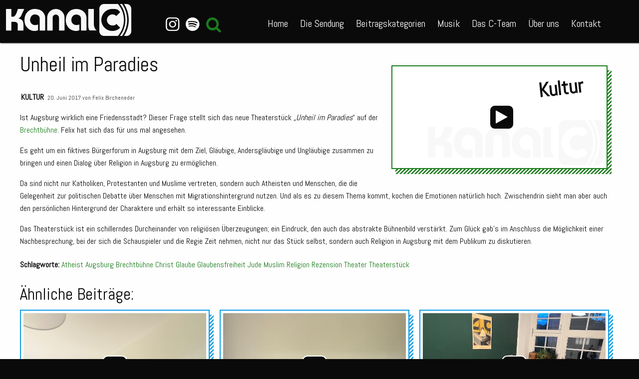

--- FILE ---
content_type: text/html; charset=UTF-8
request_url: https://kanal-c.net/kultur/unheil-im-paradies/?category=allgemein
body_size: 15989
content:
<!doctype html>

<html class="no-js" id="kanalc" lang="de" data-colors="allgemein#109DE2,augsburger-bandpool#048BA8,brust-oder-keule#CC101C,cinetipp#3C3CCC,empfehlung-der-woche#0AB333,film,film-2,gesellschaft,interviews#2882A0,kanu#49BEAA,kommentare#ADADAD,kultur#1c7c1c,live-on-tape,modular#FFEF65,musik#FF4A11,politik#477FB7,popkultur,reality-tv,social-media,song-des-jahres-2023,song-des-jahres-2024,song-des-jahres-2025#C5227D,specials#CC101C,sport-und-freizeit#B1DB5E,uncategorized,wissenschaft">
    <head>
        <meta charset="utf-8">

        <!-- Force IE to use the latest rendering engine available -->
        <meta http-equiv="X-UA-Compatible" content="IE=edge">

        <!-- Mobile Meta -->
        <meta name="viewport" content="width=device-width, initial-scale=1.0">
        <meta class="foundation-mq">

        <!-- If Site Icon isn't set in customizer -->
        
        <link rel="pingback" href="https://kanal-c.net/xmlrpc.php">

        <style type="text/css" id="kac-color-style"></style>

        <meta name='robots' content='index, follow, max-image-preview:large, max-snippet:-1, max-video-preview:-1' />
	<style>img:is([sizes="auto" i], [sizes^="auto," i]) { contain-intrinsic-size: 3000px 1500px }</style>
	
	<!-- This site is optimized with the Yoast SEO plugin v18.8 - https://yoast.com/wordpress/plugins/seo/ -->
	<title>Unheil im Paradies &ndash; Kanal C &ndash; Augsburgs junges Radio</title>
	<meta name="description" content="Ist Augsburg eine Friedensstadt? Dieser Frage stellt sich das neue Theaterstück &quot;Unheil im Paradies&quot;. Felix war für uns dort." />
	<link rel="canonical" href="https://kanal-c.net/kultur/unheil-im-paradies/" />
	<meta property="og:locale" content="de_DE" />
	<meta property="og:type" content="article" />
	<meta property="og:title" content="Unheil im Paradies &ndash; Kanal C &ndash; Augsburgs junges Radio" />
	<meta property="og:description" content="Ist Augsburg eine Friedensstadt? Dieser Frage stellt sich das neue Theaterstück &quot;Unheil im Paradies&quot;. Felix war für uns dort." />
	<meta property="og:url" content="https://kanal-c.net/kultur/unheil-im-paradies/" />
	<meta property="og:site_name" content="Kanal C" />
	<meta property="article:publisher" content="https://www.facebook.com/kanalc/" />
	<meta property="article:published_time" content="2017-06-20T08:09:49+00:00" />
	<meta property="article:modified_time" content="2017-06-23T13:52:17+00:00" />
	<meta name="twitter:card" content="summary" />
	<meta name="twitter:creator" content="@kanalc" />
	<meta name="twitter:site" content="@kanalc" />
	<meta name="twitter:label1" content="Verfasst von" />
	<meta name="twitter:data1" content="Felix Bircheneder" />
	<meta name="twitter:label2" content="Geschätzte Lesezeit" />
	<meta name="twitter:data2" content="1 Minute" />
	<script type="application/ld+json" class="yoast-schema-graph">{"@context":"https://schema.org","@graph":[{"@type":"Organization","@id":"https://kanal-c.net/#organization","name":"Kanal C","url":"https://kanal-c.net/","sameAs":["https://www.facebook.com/kanalc/","https://www.instagram.com/kanal_c/","https://www.youtube.com/channel/UCOSqBp24vFCxEr0Rmta_Mrg","https://twitter.com/kanalc"],"logo":{"@type":"ImageObject","inLanguage":"de","@id":"https://kanal-c.net/#/schema/logo/image/","url":"https://kanal-c.net/wp-content/uploads/2016/11/Kanal-C-Logo-Rund.png","contentUrl":"https://kanal-c.net/wp-content/uploads/2016/11/Kanal-C-Logo-Rund.png","width":601,"height":190,"caption":"Kanal C"},"image":{"@id":"https://kanal-c.net/#/schema/logo/image/"}},{"@type":"WebSite","@id":"https://kanal-c.net/#website","url":"https://kanal-c.net/","name":"Kanal C","description":"Augsburgs junges Radio","publisher":{"@id":"https://kanal-c.net/#organization"},"potentialAction":[{"@type":"SearchAction","target":{"@type":"EntryPoint","urlTemplate":"https://kanal-c.net/?s={search_term_string}"},"query-input":"required name=search_term_string"}],"inLanguage":"de"},{"@type":"WebPage","@id":"https://kanal-c.net/kultur/unheil-im-paradies/#webpage","url":"https://kanal-c.net/kultur/unheil-im-paradies/","name":"Unheil im Paradies &ndash; Kanal C &ndash; Augsburgs junges Radio","isPartOf":{"@id":"https://kanal-c.net/#website"},"datePublished":"2017-06-20T08:09:49+00:00","dateModified":"2017-06-23T13:52:17+00:00","description":"Ist Augsburg eine Friedensstadt? Dieser Frage stellt sich das neue Theaterstück \"Unheil im Paradies\". Felix war für uns dort.","breadcrumb":{"@id":"https://kanal-c.net/kultur/unheil-im-paradies/#breadcrumb"},"inLanguage":"de","potentialAction":[{"@type":"ReadAction","target":["https://kanal-c.net/kultur/unheil-im-paradies/"]}]},{"@type":"BreadcrumbList","@id":"https://kanal-c.net/kultur/unheil-im-paradies/#breadcrumb","itemListElement":[{"@type":"ListItem","position":1,"name":"Startseite","item":"https://kanal-c.net/"},{"@type":"ListItem","position":2,"name":"Unheil im Paradies"}]},{"@type":"Article","@id":"https://kanal-c.net/kultur/unheil-im-paradies/#article","isPartOf":{"@id":"https://kanal-c.net/kultur/unheil-im-paradies/#webpage"},"author":{"@id":"https://kanal-c.net/#/schema/person/a6df12c45ae658f4e0347d25a6e8b2cc"},"headline":"Unheil im Paradies","datePublished":"2017-06-20T08:09:49+00:00","dateModified":"2017-06-23T13:52:17+00:00","mainEntityOfPage":{"@id":"https://kanal-c.net/kultur/unheil-im-paradies/#webpage"},"wordCount":177,"commentCount":0,"publisher":{"@id":"https://kanal-c.net/#organization"},"keywords":["Atheist","Augsburg","Brechtbühne","Christ","Glaube","Glaubensfreiheit","Jude","Muslim","Religion","Rezension","Theater","Theaterstück"],"articleSection":["Kultur"],"inLanguage":"de","potentialAction":[{"@type":"CommentAction","name":"Comment","target":["https://kanal-c.net/kultur/unheil-im-paradies/#respond"]}]},{"@type":"Person","@id":"https://kanal-c.net/#/schema/person/a6df12c45ae658f4e0347d25a6e8b2cc","name":"Felix Bircheneder","image":{"@type":"ImageObject","inLanguage":"de","@id":"https://kanal-c.net/#/schema/person/image/","url":"https://kanal-c.net/wp-content/uploads/2022/09/df2648b9-125x125.jpg","contentUrl":"https://kanal-c.net/wp-content/uploads/2022/09/df2648b9-125x125.jpg","caption":"Felix Bircheneder"},"description":"Ich bin Felix und schon seit 2017 bei Kanal C. Ich bin einer der alten Hasen und habe alles schon mal gemacht. Meine Vorliebe sind allerdings wissenschaftliche Beiträge und Storytelling in meiner Produktion. In der Redaktionssitzung werden wir uns regelmäßig sehen. Ich freue mich drauf!","url":"https://kanal-c.net/author/felix-bircheneder/"}]}</script>
	<!-- / Yoast SEO plugin. -->


<link rel="alternate" type="application/rss+xml" title="Kanal C &raquo; Feed" href="https://kanal-c.net/feed/" />
<link rel="alternate" type="application/rss+xml" title="Kanal C &raquo; Kommentar-Feed" href="https://kanal-c.net/comments/feed/" />
<link rel="alternate" type="application/rss+xml" title="Kanal C &raquo; Unheil im Paradies-Kommentar-Feed" href="https://kanal-c.net/kultur/unheil-im-paradies/feed/" />
<script type="text/javascript">
/* <![CDATA[ */
window._wpemojiSettings = {"baseUrl":"https:\/\/s.w.org\/images\/core\/emoji\/16.0.1\/72x72\/","ext":".png","svgUrl":"https:\/\/s.w.org\/images\/core\/emoji\/16.0.1\/svg\/","svgExt":".svg","source":{"concatemoji":"https:\/\/kanal-c.net\/wp-includes\/js\/wp-emoji-release.min.js"}};
/*! This file is auto-generated */
!function(s,n){var o,i,e;function c(e){try{var t={supportTests:e,timestamp:(new Date).valueOf()};sessionStorage.setItem(o,JSON.stringify(t))}catch(e){}}function p(e,t,n){e.clearRect(0,0,e.canvas.width,e.canvas.height),e.fillText(t,0,0);var t=new Uint32Array(e.getImageData(0,0,e.canvas.width,e.canvas.height).data),a=(e.clearRect(0,0,e.canvas.width,e.canvas.height),e.fillText(n,0,0),new Uint32Array(e.getImageData(0,0,e.canvas.width,e.canvas.height).data));return t.every(function(e,t){return e===a[t]})}function u(e,t){e.clearRect(0,0,e.canvas.width,e.canvas.height),e.fillText(t,0,0);for(var n=e.getImageData(16,16,1,1),a=0;a<n.data.length;a++)if(0!==n.data[a])return!1;return!0}function f(e,t,n,a){switch(t){case"flag":return n(e,"\ud83c\udff3\ufe0f\u200d\u26a7\ufe0f","\ud83c\udff3\ufe0f\u200b\u26a7\ufe0f")?!1:!n(e,"\ud83c\udde8\ud83c\uddf6","\ud83c\udde8\u200b\ud83c\uddf6")&&!n(e,"\ud83c\udff4\udb40\udc67\udb40\udc62\udb40\udc65\udb40\udc6e\udb40\udc67\udb40\udc7f","\ud83c\udff4\u200b\udb40\udc67\u200b\udb40\udc62\u200b\udb40\udc65\u200b\udb40\udc6e\u200b\udb40\udc67\u200b\udb40\udc7f");case"emoji":return!a(e,"\ud83e\udedf")}return!1}function g(e,t,n,a){var r="undefined"!=typeof WorkerGlobalScope&&self instanceof WorkerGlobalScope?new OffscreenCanvas(300,150):s.createElement("canvas"),o=r.getContext("2d",{willReadFrequently:!0}),i=(o.textBaseline="top",o.font="600 32px Arial",{});return e.forEach(function(e){i[e]=t(o,e,n,a)}),i}function t(e){var t=s.createElement("script");t.src=e,t.defer=!0,s.head.appendChild(t)}"undefined"!=typeof Promise&&(o="wpEmojiSettingsSupports",i=["flag","emoji"],n.supports={everything:!0,everythingExceptFlag:!0},e=new Promise(function(e){s.addEventListener("DOMContentLoaded",e,{once:!0})}),new Promise(function(t){var n=function(){try{var e=JSON.parse(sessionStorage.getItem(o));if("object"==typeof e&&"number"==typeof e.timestamp&&(new Date).valueOf()<e.timestamp+604800&&"object"==typeof e.supportTests)return e.supportTests}catch(e){}return null}();if(!n){if("undefined"!=typeof Worker&&"undefined"!=typeof OffscreenCanvas&&"undefined"!=typeof URL&&URL.createObjectURL&&"undefined"!=typeof Blob)try{var e="postMessage("+g.toString()+"("+[JSON.stringify(i),f.toString(),p.toString(),u.toString()].join(",")+"));",a=new Blob([e],{type:"text/javascript"}),r=new Worker(URL.createObjectURL(a),{name:"wpTestEmojiSupports"});return void(r.onmessage=function(e){c(n=e.data),r.terminate(),t(n)})}catch(e){}c(n=g(i,f,p,u))}t(n)}).then(function(e){for(var t in e)n.supports[t]=e[t],n.supports.everything=n.supports.everything&&n.supports[t],"flag"!==t&&(n.supports.everythingExceptFlag=n.supports.everythingExceptFlag&&n.supports[t]);n.supports.everythingExceptFlag=n.supports.everythingExceptFlag&&!n.supports.flag,n.DOMReady=!1,n.readyCallback=function(){n.DOMReady=!0}}).then(function(){return e}).then(function(){var e;n.supports.everything||(n.readyCallback(),(e=n.source||{}).concatemoji?t(e.concatemoji):e.wpemoji&&e.twemoji&&(t(e.twemoji),t(e.wpemoji)))}))}((window,document),window._wpemojiSettings);
/* ]]> */
</script>
<style id='wp-emoji-styles-inline-css' type='text/css'>

	img.wp-smiley, img.emoji {
		display: inline !important;
		border: none !important;
		box-shadow: none !important;
		height: 1em !important;
		width: 1em !important;
		margin: 0 0.07em !important;
		vertical-align: -0.1em !important;
		background: none !important;
		padding: 0 !important;
	}
</style>
<link rel='stylesheet' id='wp-block-library-css' href='https://kanal-c.net/wp-includes/css/dist/block-library/style.min.css' type='text/css' media='all' />
<style id='classic-theme-styles-inline-css' type='text/css'>
/*! This file is auto-generated */
.wp-block-button__link{color:#fff;background-color:#32373c;border-radius:9999px;box-shadow:none;text-decoration:none;padding:calc(.667em + 2px) calc(1.333em + 2px);font-size:1.125em}.wp-block-file__button{background:#32373c;color:#fff;text-decoration:none}
</style>
<link rel='stylesheet' id='wp-components-css' href='https://kanal-c.net/wp-includes/css/dist/components/style.min.css' type='text/css' media='all' />
<link rel='stylesheet' id='wp-preferences-css' href='https://kanal-c.net/wp-includes/css/dist/preferences/style.min.css' type='text/css' media='all' />
<link rel='stylesheet' id='wp-block-editor-css' href='https://kanal-c.net/wp-includes/css/dist/block-editor/style.min.css' type='text/css' media='all' />
<link rel='stylesheet' id='wp-reusable-blocks-css' href='https://kanal-c.net/wp-includes/css/dist/reusable-blocks/style.min.css' type='text/css' media='all' />
<link rel='stylesheet' id='wp-patterns-css' href='https://kanal-c.net/wp-includes/css/dist/patterns/style.min.css' type='text/css' media='all' />
<link rel='stylesheet' id='wp-editor-css' href='https://kanal-c.net/wp-includes/css/dist/editor/style.min.css' type='text/css' media='all' />
<link rel='stylesheet' id='kacblocks-cgb-style-css-css' href='https://kanal-c.net/wp-content/plugins/kacblocks/dist/blocks.style.build.css' type='text/css' media='all' />
<style id='global-styles-inline-css' type='text/css'>
:root{--wp--preset--aspect-ratio--square: 1;--wp--preset--aspect-ratio--4-3: 4/3;--wp--preset--aspect-ratio--3-4: 3/4;--wp--preset--aspect-ratio--3-2: 3/2;--wp--preset--aspect-ratio--2-3: 2/3;--wp--preset--aspect-ratio--16-9: 16/9;--wp--preset--aspect-ratio--9-16: 9/16;--wp--preset--color--black: #000000;--wp--preset--color--cyan-bluish-gray: #abb8c3;--wp--preset--color--white: #ffffff;--wp--preset--color--pale-pink: #f78da7;--wp--preset--color--vivid-red: #cf2e2e;--wp--preset--color--luminous-vivid-orange: #ff6900;--wp--preset--color--luminous-vivid-amber: #fcb900;--wp--preset--color--light-green-cyan: #7bdcb5;--wp--preset--color--vivid-green-cyan: #00d084;--wp--preset--color--pale-cyan-blue: #8ed1fc;--wp--preset--color--vivid-cyan-blue: #0693e3;--wp--preset--color--vivid-purple: #9b51e0;--wp--preset--gradient--vivid-cyan-blue-to-vivid-purple: linear-gradient(135deg,rgba(6,147,227,1) 0%,rgb(155,81,224) 100%);--wp--preset--gradient--light-green-cyan-to-vivid-green-cyan: linear-gradient(135deg,rgb(122,220,180) 0%,rgb(0,208,130) 100%);--wp--preset--gradient--luminous-vivid-amber-to-luminous-vivid-orange: linear-gradient(135deg,rgba(252,185,0,1) 0%,rgba(255,105,0,1) 100%);--wp--preset--gradient--luminous-vivid-orange-to-vivid-red: linear-gradient(135deg,rgba(255,105,0,1) 0%,rgb(207,46,46) 100%);--wp--preset--gradient--very-light-gray-to-cyan-bluish-gray: linear-gradient(135deg,rgb(238,238,238) 0%,rgb(169,184,195) 100%);--wp--preset--gradient--cool-to-warm-spectrum: linear-gradient(135deg,rgb(74,234,220) 0%,rgb(151,120,209) 20%,rgb(207,42,186) 40%,rgb(238,44,130) 60%,rgb(251,105,98) 80%,rgb(254,248,76) 100%);--wp--preset--gradient--blush-light-purple: linear-gradient(135deg,rgb(255,206,236) 0%,rgb(152,150,240) 100%);--wp--preset--gradient--blush-bordeaux: linear-gradient(135deg,rgb(254,205,165) 0%,rgb(254,45,45) 50%,rgb(107,0,62) 100%);--wp--preset--gradient--luminous-dusk: linear-gradient(135deg,rgb(255,203,112) 0%,rgb(199,81,192) 50%,rgb(65,88,208) 100%);--wp--preset--gradient--pale-ocean: linear-gradient(135deg,rgb(255,245,203) 0%,rgb(182,227,212) 50%,rgb(51,167,181) 100%);--wp--preset--gradient--electric-grass: linear-gradient(135deg,rgb(202,248,128) 0%,rgb(113,206,126) 100%);--wp--preset--gradient--midnight: linear-gradient(135deg,rgb(2,3,129) 0%,rgb(40,116,252) 100%);--wp--preset--font-size--small: 13px;--wp--preset--font-size--medium: 20px;--wp--preset--font-size--large: 36px;--wp--preset--font-size--x-large: 42px;--wp--preset--spacing--20: 0.44rem;--wp--preset--spacing--30: 0.67rem;--wp--preset--spacing--40: 1rem;--wp--preset--spacing--50: 1.5rem;--wp--preset--spacing--60: 2.25rem;--wp--preset--spacing--70: 3.38rem;--wp--preset--spacing--80: 5.06rem;--wp--preset--shadow--natural: 6px 6px 9px rgba(0, 0, 0, 0.2);--wp--preset--shadow--deep: 12px 12px 50px rgba(0, 0, 0, 0.4);--wp--preset--shadow--sharp: 6px 6px 0px rgba(0, 0, 0, 0.2);--wp--preset--shadow--outlined: 6px 6px 0px -3px rgba(255, 255, 255, 1), 6px 6px rgba(0, 0, 0, 1);--wp--preset--shadow--crisp: 6px 6px 0px rgba(0, 0, 0, 1);}:where(.is-layout-flex){gap: 0.5em;}:where(.is-layout-grid){gap: 0.5em;}body .is-layout-flex{display: flex;}.is-layout-flex{flex-wrap: wrap;align-items: center;}.is-layout-flex > :is(*, div){margin: 0;}body .is-layout-grid{display: grid;}.is-layout-grid > :is(*, div){margin: 0;}:where(.wp-block-columns.is-layout-flex){gap: 2em;}:where(.wp-block-columns.is-layout-grid){gap: 2em;}:where(.wp-block-post-template.is-layout-flex){gap: 1.25em;}:where(.wp-block-post-template.is-layout-grid){gap: 1.25em;}.has-black-color{color: var(--wp--preset--color--black) !important;}.has-cyan-bluish-gray-color{color: var(--wp--preset--color--cyan-bluish-gray) !important;}.has-white-color{color: var(--wp--preset--color--white) !important;}.has-pale-pink-color{color: var(--wp--preset--color--pale-pink) !important;}.has-vivid-red-color{color: var(--wp--preset--color--vivid-red) !important;}.has-luminous-vivid-orange-color{color: var(--wp--preset--color--luminous-vivid-orange) !important;}.has-luminous-vivid-amber-color{color: var(--wp--preset--color--luminous-vivid-amber) !important;}.has-light-green-cyan-color{color: var(--wp--preset--color--light-green-cyan) !important;}.has-vivid-green-cyan-color{color: var(--wp--preset--color--vivid-green-cyan) !important;}.has-pale-cyan-blue-color{color: var(--wp--preset--color--pale-cyan-blue) !important;}.has-vivid-cyan-blue-color{color: var(--wp--preset--color--vivid-cyan-blue) !important;}.has-vivid-purple-color{color: var(--wp--preset--color--vivid-purple) !important;}.has-black-background-color{background-color: var(--wp--preset--color--black) !important;}.has-cyan-bluish-gray-background-color{background-color: var(--wp--preset--color--cyan-bluish-gray) !important;}.has-white-background-color{background-color: var(--wp--preset--color--white) !important;}.has-pale-pink-background-color{background-color: var(--wp--preset--color--pale-pink) !important;}.has-vivid-red-background-color{background-color: var(--wp--preset--color--vivid-red) !important;}.has-luminous-vivid-orange-background-color{background-color: var(--wp--preset--color--luminous-vivid-orange) !important;}.has-luminous-vivid-amber-background-color{background-color: var(--wp--preset--color--luminous-vivid-amber) !important;}.has-light-green-cyan-background-color{background-color: var(--wp--preset--color--light-green-cyan) !important;}.has-vivid-green-cyan-background-color{background-color: var(--wp--preset--color--vivid-green-cyan) !important;}.has-pale-cyan-blue-background-color{background-color: var(--wp--preset--color--pale-cyan-blue) !important;}.has-vivid-cyan-blue-background-color{background-color: var(--wp--preset--color--vivid-cyan-blue) !important;}.has-vivid-purple-background-color{background-color: var(--wp--preset--color--vivid-purple) !important;}.has-black-border-color{border-color: var(--wp--preset--color--black) !important;}.has-cyan-bluish-gray-border-color{border-color: var(--wp--preset--color--cyan-bluish-gray) !important;}.has-white-border-color{border-color: var(--wp--preset--color--white) !important;}.has-pale-pink-border-color{border-color: var(--wp--preset--color--pale-pink) !important;}.has-vivid-red-border-color{border-color: var(--wp--preset--color--vivid-red) !important;}.has-luminous-vivid-orange-border-color{border-color: var(--wp--preset--color--luminous-vivid-orange) !important;}.has-luminous-vivid-amber-border-color{border-color: var(--wp--preset--color--luminous-vivid-amber) !important;}.has-light-green-cyan-border-color{border-color: var(--wp--preset--color--light-green-cyan) !important;}.has-vivid-green-cyan-border-color{border-color: var(--wp--preset--color--vivid-green-cyan) !important;}.has-pale-cyan-blue-border-color{border-color: var(--wp--preset--color--pale-cyan-blue) !important;}.has-vivid-cyan-blue-border-color{border-color: var(--wp--preset--color--vivid-cyan-blue) !important;}.has-vivid-purple-border-color{border-color: var(--wp--preset--color--vivid-purple) !important;}.has-vivid-cyan-blue-to-vivid-purple-gradient-background{background: var(--wp--preset--gradient--vivid-cyan-blue-to-vivid-purple) !important;}.has-light-green-cyan-to-vivid-green-cyan-gradient-background{background: var(--wp--preset--gradient--light-green-cyan-to-vivid-green-cyan) !important;}.has-luminous-vivid-amber-to-luminous-vivid-orange-gradient-background{background: var(--wp--preset--gradient--luminous-vivid-amber-to-luminous-vivid-orange) !important;}.has-luminous-vivid-orange-to-vivid-red-gradient-background{background: var(--wp--preset--gradient--luminous-vivid-orange-to-vivid-red) !important;}.has-very-light-gray-to-cyan-bluish-gray-gradient-background{background: var(--wp--preset--gradient--very-light-gray-to-cyan-bluish-gray) !important;}.has-cool-to-warm-spectrum-gradient-background{background: var(--wp--preset--gradient--cool-to-warm-spectrum) !important;}.has-blush-light-purple-gradient-background{background: var(--wp--preset--gradient--blush-light-purple) !important;}.has-blush-bordeaux-gradient-background{background: var(--wp--preset--gradient--blush-bordeaux) !important;}.has-luminous-dusk-gradient-background{background: var(--wp--preset--gradient--luminous-dusk) !important;}.has-pale-ocean-gradient-background{background: var(--wp--preset--gradient--pale-ocean) !important;}.has-electric-grass-gradient-background{background: var(--wp--preset--gradient--electric-grass) !important;}.has-midnight-gradient-background{background: var(--wp--preset--gradient--midnight) !important;}.has-small-font-size{font-size: var(--wp--preset--font-size--small) !important;}.has-medium-font-size{font-size: var(--wp--preset--font-size--medium) !important;}.has-large-font-size{font-size: var(--wp--preset--font-size--large) !important;}.has-x-large-font-size{font-size: var(--wp--preset--font-size--x-large) !important;}
:where(.wp-block-post-template.is-layout-flex){gap: 1.25em;}:where(.wp-block-post-template.is-layout-grid){gap: 1.25em;}
:where(.wp-block-columns.is-layout-flex){gap: 2em;}:where(.wp-block-columns.is-layout-grid){gap: 2em;}
:root :where(.wp-block-pullquote){font-size: 1.5em;line-height: 1.6;}
</style>
<link rel='stylesheet' id='contact-form-7-css' href='https://kanal-c.net/wp-content/plugins/contact-form-7/includes/css/styles.css' type='text/css' media='all' />
<link rel='stylesheet' id='vscf_style-css' href='https://kanal-c.net/wp-content/plugins/very-simple-contact-form/css/vscf-style.min.css' type='text/css' media='all' />
<link rel='stylesheet' id='ppress-frontend-css' href='https://kanal-c.net/wp-content/plugins/wp-user-avatar/assets/css/frontend.min.css' type='text/css' media='all' />
<link rel='stylesheet' id='ppress-flatpickr-css' href='https://kanal-c.net/wp-content/plugins/wp-user-avatar/assets/flatpickr/flatpickr.min.css' type='text/css' media='all' />
<link rel='stylesheet' id='ppress-select2-css' href='https://kanal-c.net/wp-content/plugins/wp-user-avatar/assets/select2/select2.min.css' type='text/css' media='all' />
<link rel='stylesheet' id='htbbootstrap-css' href='https://kanal-c.net/wp-content/plugins/ht-mega-for-elementor/assets/css/htbbootstrap.css' type='text/css' media='all' />
<link rel='stylesheet' id='font-awesome-css' href='https://kanal-c.net/wp-content/plugins/elementor/assets/lib/font-awesome/css/font-awesome.min.css' type='text/css' media='all' />
<link rel='stylesheet' id='htmega-animation-css' href='https://kanal-c.net/wp-content/plugins/ht-mega-for-elementor/assets/css/animation.css' type='text/css' media='all' />
<link rel='stylesheet' id='htmega-keyframes-css' href='https://kanal-c.net/wp-content/plugins/ht-mega-for-elementor/assets/css/htmega-keyframes.css' type='text/css' media='all' />
<link rel='stylesheet' id='htmega-global-style-min-css' href='https://kanal-c.net/wp-content/plugins/ht-mega-for-elementor/assets/css/htmega-global-style.min.css' type='text/css' media='all' />
<link rel='stylesheet' id='site-css-css' href='https://kanal-c.net/wp-content/themes/kac/assets/styles/style.css' type='text/css' media='all' />
<script type="text/javascript" src="https://kanal-c.net/wp-includes/js/jquery/jquery.min.js" id="jquery-core-js"></script>
<script type="text/javascript" src="https://kanal-c.net/wp-includes/js/jquery/jquery-migrate.min.js" id="jquery-migrate-js"></script>
<script type="text/javascript" src="https://kanal-c.net/wp-content/plugins/wp-user-avatar/assets/flatpickr/flatpickr.min.js" id="ppress-flatpickr-js"></script>
<script type="text/javascript" src="https://kanal-c.net/wp-content/plugins/wp-user-avatar/assets/select2/select2.min.js" id="ppress-select2-js"></script>
<script type="text/javascript" src="https://kanal-c.net/wp-content/themes/kac/assets/scripts/scripts.js" id="site-js-js"></script>
<link rel="https://api.w.org/" href="https://kanal-c.net/wp-json/" /><link rel="alternate" title="JSON" type="application/json" href="https://kanal-c.net/wp-json/wp/v2/posts/2543" /><link rel='shortlink' href='https://kanal-c.net/?p=2543' />
<link rel="alternate" title="oEmbed (JSON)" type="application/json+oembed" href="https://kanal-c.net/wp-json/oembed/1.0/embed?url=https%3A%2F%2Fkanal-c.net%2Fkultur%2Funheil-im-paradies%2F" />
<link rel="alternate" title="oEmbed (XML)" type="text/xml+oembed" href="https://kanal-c.net/wp-json/oembed/1.0/embed?url=https%3A%2F%2Fkanal-c.net%2Fkultur%2Funheil-im-paradies%2F&#038;format=xml" />
<script type="text/javascript">
	window._se_plugin_version = '8.1.9';
</script>
<link rel="icon" href="https://kanal-c.net/wp-content/uploads/2024/10/cropped-Icon_black_1X-32x32.png" sizes="32x32" />
<link rel="icon" href="https://kanal-c.net/wp-content/uploads/2024/10/cropped-Icon_black_1X-192x192.png" sizes="192x192" />
<link rel="apple-touch-icon" href="https://kanal-c.net/wp-content/uploads/2024/10/cropped-Icon_black_1X-180x180.png" />
<meta name="msapplication-TileImage" content="https://kanal-c.net/wp-content/uploads/2024/10/cropped-Icon_black_1X-270x270.png" />

        <script>
/*optout*/  var gaProperty='UA-86864098-1'; var disableStr='ga-disable-'+gaProperty;
            if (document.cookie.indexOf(disableStr+'=true')>-1) window[disableStr]=true;
            function gaOptout(){document.cookie=disableStr+
            '=true; expires=Thu, 31 Dec 2099 23:59:59 UTC; path=/'; window[disableStr]=true;}

/*analytcs*/(function(i,s,o,g,r,a,m){i['GoogleAnalyticsObject']=r;i[r]=i[r]||function(){
            (i[r].q=i[r].q||[]).push(arguments)},i[r].l=1*new Date();a=s.createElement(o),
            m=s.getElementsByTagName(o)[0];a.async=1;a.src=g;m.parentNode.insertBefore(a,m)
            })(window,document,'script','https://www.google-analytics.com/analytics.js','ga');
            ga('create', 'UA-86864098-1', 'auto');
            ga('set', 'anonymizeIp', true);
            ga('send', 'pageview');
        </script>
    </head>

    
    <body class="wp-singular post-template-default single single-post postid-2543 single-format-standard wp-theme-kac acolor-kultur elementor-default elementor-kit-6296">
        <a id="navbar-revealer">
            <img src='https://kanal-c.net/wp-content/uploads/2024/10/cropped-Icon_black_1X-32x32.png' /><br>
            <span>MENÜ</span>
        </a>

        <header class="header" id="top-header" role="banner">
            <div id="top-navbar" style="display: flex; justify-content: space-between; flex-wrap: wrap;"> <!-- is a workaround: issues with scss-->
                <div class="top-bar-left">
                    <a class="biglogo" href="https://kanal-c.net">
                        <?xml version="1.0" encoding="UTF-8"?>
<svg id="Ebene_1" xmlns="http://www.w3.org/2000/svg" version="1.1" viewBox="0 0 236 60.2">
  <!-- Generator: Adobe Illustrator 29.0.0, SVG Export Plug-In . SVG Version: 2.1.0 Build 186)  -->
  <defs>
    <style>
      .st0 {
        fill: #f8f8f8;
      }
    </style>
  </defs>
  <g>
    <path class="st0" d="M218.7,0h-4.1c6.5,8.3,10.3,18.8,10.3,30.1s-3.9,21.8-10.3,30.1h4.1c6-8.5,9.5-18.9,9.5-30.1.1-11.2-3.5-21.6-9.5-30.1Z"/>
    <path class="st0" d="M227.2,0h-4.9c5.6,8.7,8.9,19,8.9,30.1s-3.3,21.4-8.9,30.1h4.9c4.8,0,8.8-4,8.8-8.8V8.8c0-4.8-4-8.8-8.8-8.8Z"/>
    <path class="st0" d="M210.9,0h-26.3c-4.8,0-8.8,4-8.8,8.8v42.6c0,4.8,4,8.8,8.8,8.8h26.3c7-8.1,11.2-18.6,11.2-30.1s-4.3-22-11.2-30.1ZM200.4,50.9c-11.5,0-20.8-9.3-20.8-20.8s9.3-20.8,20.8-20.8,10.9,2.3,14.7,6.1l-7.3,7.3c-1.9-1.9-4.5-3-7.3-3-5.7,0-10.4,4.6-10.4,10.4s4.6,10.4,10.4,10.4,5.5-1.2,7.3-3l7.3,7.3c-3.8,3.7-9,6.1-14.7,6.1Z"/>
  </g>
  <g>
    <path class="st0" d="M0,9.4v40.6h10.1v-16.3h6.4c.8,0,1.7.2,2.4.5h0c.6.3,1.5.7,2.2,1.6.2.2.4.5.5.7.4.8.6,1.7.6,2.5v11h10.6v-12.2c0-1.2-.2-2.4-.5-3.5h0c-.3-.8-.7-2-1.6-3.2-1-1.3-2.2-1.9-3.4-2.5-1-.5-2.4-1.1-4.3-1.4.3-.1.8-.2,1.3-.5.3-.1,1.3-.6,2.3-1.7.2-.2.8-.8,1.4-1.9.8-1.4,2.1-4.4,3.6-7.6.7-1.5,1.6-3.5,2.7-6.1h-12c-.1.3-3.3,14.5-8.8,14.5h-3.4v-14.5c-3.4,0-6.7,0-10.1,0"/>
    <path class="st0" d="M63.4,50h10.3v-25.1c0-.8,0-1.6-.3-2.3h0c-.2-.9-1.1-4-3.4-6.8-3.2-3.9-7.5-5.2-9.3-5.6-2.8-.8-5.2-.8-6.4-.8s-2.9,0-4.9.5c-5.3,1.3-8.6,4.7-9.2,5.4-2.7,2.9-3.7,5.9-4.2,7.4-.9,2.8-1.1,5.1-1.1,6.6,0,2.1-.2,5,1,8.5.4,1.2,1.3,3.3,3,5.5,2,2.7,4.3,4.2,5.1,4.7,3.7,2.3,7.2,2.7,7.9,2.8,3.6.3,6.3-.5,7.1-.8.6-.2,1-.4,1.4-.5v-11c-.4.2-1,.5-1.8.8-3.4,1.1-6.4,0-6.9,0-.8-.3-3.1-1.2-4.8-3.7-1.4-2.1-1.5-4.2-1.6-5,0-.4,0-1.6.4-3.2.3-1,1.3-4.9,4.7-6.6s3.3-1,4.5-1,2.8.2,4.7,1.2c.7.4,2.3,1.3,3.2,3.2.5,1.1.6,2.2.6,2.8v23.1Z"/>
    <path class="st0" d="M141.2,50v-22.6c0-.9-.2-1.8-.5-2.7h0c-.2-.5-1.2-2.5-3.4-3.7-.9-.5-1.8-.6-2.6-.8-1.3-.3-4.1-.4-6.3.6-3.2,1.5-5,5.3-5.3,8.5,0,.8-.2,2.6.7,4.7.3.7,1.3,2.9,3.7,4.4,2,1.2,4,1.2,5.3,1.3,2.4,0,4.2-.6,5.3-1v10.8c-.5.2-1.3.5-2.2.8-2.2.6-3.9.5-4.8.5-5.4-.2-9.8-3.1-9.8-3.1-.9-.6-4-2.7-6.2-6.9-.3-.6-1.7-3.3-2.3-7.1-.4-3.2,0-5.6.2-7.3.3-1.8.7-4.2,2.2-6.9.7-1.2,2.1-3.9,5-6.2s5.8-3,7.2-3.3c.5-.1,2.5-.6,5.2-.6,4,0,6.9,1.1,7.6,1.4,1.4.5,4.1,1.6,6.7,4.2.8.8,2.4,2.5,3.5,5.2.8,2.1,1,4,1.1,5.2v24.6h-10.3Z"/>
    <path class="st0" d="M155.1,9.4h10.3c0,9.9,0,19.9.1,29.8.1.6.2,1.3.4,2.2.3,1.3.8,3,1.8,4.9.5.9,1.4,2.3,3.2,3.5h-13.4c-.2-.2-.5-.4-.8-.8-.4-.6-.7-1.2-.9-1.9-.5-1.9-.7-4.5-.8-4.9,0-10.8,0-21.8,0-32.8"/>
    <path class="st0" d="M110.1,50h-10.3v-24c0-3.3-2.7-6-6-6s-6,2.7-6,6v24h-10.2v-24.3c0-9,7.3-16.3,16.3-16.3s16.3,7.3,16.3,16.3v24.3Z"/>
  </g>
</svg>                    </a>
                </div>
                <div class="top-bar-right show-for-tablet">
                    <p class="egg">~_^/</p>
                    <ul id="menu-header-mini" class="menu" data-responsive-menu="accordion medium-dropdown"><li id="menu-item-191" class="menu-item menu-item-type-custom menu-item-object-custom menu-item-191"><a href="https://www.instagram.com/kanal_c/" title="Instagram"><i class="top-icon icon-instagram"></i></a></li>
<li id="menu-item-192" class="menu-item menu-item-type-custom menu-item-object-custom menu-item-192"><a href="https://play.spotify.com/user/kanal-c" title="Spotify"><i class="top-icon icon-spotify"></i></a></li>
                        <li class="menu-item">
                            <a href="#"><i class="top-icon top-searchbtn icon-search" aria-hidden="true"></i></a>
                        </li>
                    </ul>
                </div>

                <div class="top-bar-right show-for-small hide-for-tablet">
                    <p class="egg">~_^/</p>
                    <ul class="menu">
                        <li class="menu-item">
                            <a href="#"><i class="top-icon top-social icon-facebook-squared icon-c-social"></i></a>
                        </li>
                        <li class="menu-item">
                            <a href="#"><i class="top-icon top-searchbtn icon-search" aria-hidden="true"></i></a>
                        </li>
                    </ul>
                </div>

		<div class="top-bar-center" style="display: flex; align-items: center;"> <!-- is a workaround: issues with scss-->
                    <ul id="menu-header" class="menu"><li class="show-for-tablet menu-item menu-item-type-custom menu-item-object-custom current-menu-item current_page_item menu-item-home" role="menuitem"><a href="https://kanal-c.net">Home</a></li><li id="menu-item-2558" class="menu-item menu-item-type-post_type menu-item-object-page menu-item-2558"><a href="https://kanal-c.net/die-sendung/">Die Sendung</a></li>
<li id="menu-item-8923" class="menu-item menu-item-type-post_type menu-item-object-page menu-item-8923"><a href="https://kanal-c.net/kategorien/">Beitragskategorien</a></li>
<li id="menu-item-229" class="menu-item menu-item-type-post_type menu-item-object-page menu-item-229"><a href="https://kanal-c.net/musik/">Musik</a></li>
<li id="menu-item-6230" class="menu-item menu-item-type-post_type menu-item-object-page menu-item-6230"><a href="https://kanal-c.net/c-team/">Das C-Team</a></li>
<li id="menu-item-230" class="menu-item menu-item-type-post_type menu-item-object-page menu-item-230"><a href="https://kanal-c.net/ueber-uns/">Über uns</a></li>
<li id="menu-item-6946" class="menu-item menu-item-type-post_type menu-item-object-page menu-item-6946"><a href="https://kanal-c.net/kontakt/">Kontakt</a></li>
</ul>                </div>


                 <div>
                    <div id="top-slidedown-wrapper">
                        <div id="top-slidedown">
                            <form role="search" method="get" class="search-form menu-item" action="https://kanal-c.net/">
	<!--	<span class="screen-reader-text"></span> -->
	<input type="search" class="search-field" placeholder="Suche..." value="" name="s" title="Suche nach:" />
	<!-- <input type="submit" class="search-submit button" value="Search" /> -->
</form>
                            <div id="slidedown-social" class="hide-for-tablet">
                                <ul id="menu-header-mini-1" class="menu" data-responsive-menu="accordion medium-dropdown"><li class="menu-item menu-item-type-custom menu-item-object-custom menu-item-191"><a href="https://www.instagram.com/kanal_c/" title="Instagram"><i class="top-icon icon-instagram"></i></a></li>
<li class="menu-item menu-item-type-custom menu-item-object-custom menu-item-192"><a href="https://play.spotify.com/user/kanal-c" title="Spotify"><i class="top-icon icon-spotify"></i></a></li>
                            </div>
                        </div>
                    </div>
                </div>
            </div>

            <div id="header-whitespace"></div>
        </header>

<main id='main' role='main'><div id='main-wrapper'><article id='post-2543' class='main-content post-2543 post type-post status-publish format-standard hentry category-kultur tag-atheist tag-augsburg tag-brechtbuehne tag-christ tag-glaube tag-glaubensfreiheit tag-jude tag-muslim tag-religion tag-rezension tag-theater tag-theaterstueck 'role='article' itemscope itemtype='http://schema.org/BlogPosting'><header class='article-header hide-for-tablet'><h1 class='page-title'> Unheil im Paradies</h1></header><p class='hide-for-tablet'><span class='byline-category'><a href="https://kanal-c.net/category/kultur/" rel="category tag">Kultur</a></span><span class='byline'>20. Juni 2017 von <a href="https://kanal-c.net/author/felix-bircheneder/" title="Beiträge von Felix Bircheneder" rel="author">Felix Bircheneder</a></span></p><div class='article-card-wrapper article-card-wrapper-right'><section class='article-card border-kultur'><div class='autothumb-wrap'><span class='autothumb autothumb-single'><?xml version="1.0" encoding="UTF-8"?>
<svg id="Ebene_1" xmlns="http://www.w3.org/2000/svg" version="1.1" viewBox="0 0 236 60.2">
  <!-- Generator: Adobe Illustrator 29.0.0, SVG Export Plug-In . SVG Version: 2.1.0 Build 186)  -->
  <defs>
    <style>
      .st0 {
        fill: #f8f8f8;
      }
    </style>
  </defs>
  <g>
    <path class="st0" d="M218.7,0h-4.1c6.5,8.3,10.3,18.8,10.3,30.1s-3.9,21.8-10.3,30.1h4.1c6-8.5,9.5-18.9,9.5-30.1.1-11.2-3.5-21.6-9.5-30.1Z"/>
    <path class="st0" d="M227.2,0h-4.9c5.6,8.7,8.9,19,8.9,30.1s-3.3,21.4-8.9,30.1h4.9c4.8,0,8.8-4,8.8-8.8V8.8c0-4.8-4-8.8-8.8-8.8Z"/>
    <path class="st0" d="M210.9,0h-26.3c-4.8,0-8.8,4-8.8,8.8v42.6c0,4.8,4,8.8,8.8,8.8h26.3c7-8.1,11.2-18.6,11.2-30.1s-4.3-22-11.2-30.1ZM200.4,50.9c-11.5,0-20.8-9.3-20.8-20.8s9.3-20.8,20.8-20.8,10.9,2.3,14.7,6.1l-7.3,7.3c-1.9-1.9-4.5-3-7.3-3-5.7,0-10.4,4.6-10.4,10.4s4.6,10.4,10.4,10.4,5.5-1.2,7.3-3l7.3,7.3c-3.8,3.7-9,6.1-14.7,6.1Z"/>
  </g>
  <g>
    <path class="st0" d="M0,9.4v40.6h10.1v-16.3h6.4c.8,0,1.7.2,2.4.5h0c.6.3,1.5.7,2.2,1.6.2.2.4.5.5.7.4.8.6,1.7.6,2.5v11h10.6v-12.2c0-1.2-.2-2.4-.5-3.5h0c-.3-.8-.7-2-1.6-3.2-1-1.3-2.2-1.9-3.4-2.5-1-.5-2.4-1.1-4.3-1.4.3-.1.8-.2,1.3-.5.3-.1,1.3-.6,2.3-1.7.2-.2.8-.8,1.4-1.9.8-1.4,2.1-4.4,3.6-7.6.7-1.5,1.6-3.5,2.7-6.1h-12c-.1.3-3.3,14.5-8.8,14.5h-3.4v-14.5c-3.4,0-6.7,0-10.1,0"/>
    <path class="st0" d="M63.4,50h10.3v-25.1c0-.8,0-1.6-.3-2.3h0c-.2-.9-1.1-4-3.4-6.8-3.2-3.9-7.5-5.2-9.3-5.6-2.8-.8-5.2-.8-6.4-.8s-2.9,0-4.9.5c-5.3,1.3-8.6,4.7-9.2,5.4-2.7,2.9-3.7,5.9-4.2,7.4-.9,2.8-1.1,5.1-1.1,6.6,0,2.1-.2,5,1,8.5.4,1.2,1.3,3.3,3,5.5,2,2.7,4.3,4.2,5.1,4.7,3.7,2.3,7.2,2.7,7.9,2.8,3.6.3,6.3-.5,7.1-.8.6-.2,1-.4,1.4-.5v-11c-.4.2-1,.5-1.8.8-3.4,1.1-6.4,0-6.9,0-.8-.3-3.1-1.2-4.8-3.7-1.4-2.1-1.5-4.2-1.6-5,0-.4,0-1.6.4-3.2.3-1,1.3-4.9,4.7-6.6s3.3-1,4.5-1,2.8.2,4.7,1.2c.7.4,2.3,1.3,3.2,3.2.5,1.1.6,2.2.6,2.8v23.1Z"/>
    <path class="st0" d="M141.2,50v-22.6c0-.9-.2-1.8-.5-2.7h0c-.2-.5-1.2-2.5-3.4-3.7-.9-.5-1.8-.6-2.6-.8-1.3-.3-4.1-.4-6.3.6-3.2,1.5-5,5.3-5.3,8.5,0,.8-.2,2.6.7,4.7.3.7,1.3,2.9,3.7,4.4,2,1.2,4,1.2,5.3,1.3,2.4,0,4.2-.6,5.3-1v10.8c-.5.2-1.3.5-2.2.8-2.2.6-3.9.5-4.8.5-5.4-.2-9.8-3.1-9.8-3.1-.9-.6-4-2.7-6.2-6.9-.3-.6-1.7-3.3-2.3-7.1-.4-3.2,0-5.6.2-7.3.3-1.8.7-4.2,2.2-6.9.7-1.2,2.1-3.9,5-6.2s5.8-3,7.2-3.3c.5-.1,2.5-.6,5.2-.6,4,0,6.9,1.1,7.6,1.4,1.4.5,4.1,1.6,6.7,4.2.8.8,2.4,2.5,3.5,5.2.8,2.1,1,4,1.1,5.2v24.6h-10.3Z"/>
    <path class="st0" d="M155.1,9.4h10.3c0,9.9,0,19.9.1,29.8.1.6.2,1.3.4,2.2.3,1.3.8,3,1.8,4.9.5.9,1.4,2.3,3.2,3.5h-13.4c-.2-.2-.5-.4-.8-.8-.4-.6-.7-1.2-.9-1.9-.5-1.9-.7-4.5-.8-4.9,0-10.8,0-21.8,0-32.8"/>
    <path class="st0" d="M110.1,50h-10.3v-24c0-3.3-2.7-6-6-6s-6,2.7-6,6v24h-10.2v-24.3c0-9,7.3-16.3,16.3-16.3s16.3,7.3,16.3,16.3v24.3Z"/>
  </g>
</svg></span><span class='autothumbsub'>Kultur</span></div><!--[if lt IE 9]><script>document.createElement('audio');</script><![endif]-->
<audio class="wp-audio-shortcode miniplayer" id="audio-2543-1" preload="none" style="width: 100%; height: 100%; visibility: hidden;" controls="controls"><source type="audio/mpeg" src="https://kanal-c.net/wp-content/uploads/2017/06/170618_koge_Unheil-im-Paradies_Felix.mp3?_=1" /><a href="https://kanal-c.net/wp-content/uploads/2017/06/170618_koge_Unheil-im-Paradies_Felix.mp3">https://kanal-c.net/wp-content/uploads/2017/06/170618_koge_Unheil-im-Paradies_Felix.mp3</a></audio></section><div class='article-card-bg diagonal-kultur'></div></div><header class='article-header show-for-tablet'><h1 class='page-title'> Unheil im Paradies</h1></header><p class='show-for-tablet'><span class='byline-category'><a href="https://kanal-c.net/category/kultur/" rel="category tag">Kultur</a></span><span class='byline'>20. Juni 2017 von <a href="https://kanal-c.net/author/felix-bircheneder/" title="Beiträge von Felix Bircheneder" rel="author">Felix Bircheneder</a></span></p><p>Ist Augsburg wirklich eine Friedensstadt? Dieser Frage stellt sich das neue Theaterstück <em>&#8222;Unheil im Paradies</em>&#8220; auf der <a href="http://www.theater-augsburg.de/content.php?nav=3&amp;werkID=2091&amp;spielplan=63297&amp;des_sp=1">Brechtbühne</a>. Felix hat sich das für uns mal angesehen.</p>
<p>Es geht um ein fiktives Bürgerforum in Augsburg mit dem Ziel, Gläubige, Andersgläubige und Ungläubige zusammen zu bringen und einen Dialog über Religion in Augsburg zu ermöglichen.</p>
<p>Da sind nicht nur Katholiken, Protestanten und Muslime vertreten, sondern auch Atheisten und Menschen, die die Gelegenheit zur politischen Debatte über Menschen mit Migrationshintergrund nutzen. Und als es zu diesem Thema kommt, kochen die Emotionen natürlich hoch. Zwischendrin sieht man aber auch den persönlichen Hintergrund der Charaktere und erhält so interessante Einblicke.</p>
<p>Das Theaterstück ist ein schillerndes Durcheinander von religiösen Überzeugungen; ein Eindruck, den auch das abstrakte Bühnenbild verstärkt. Zum Glück gab&#8217;s im Anschluss die Möglichkeit einer Nachbesprechung, bei der sich die Schauspieler und die Regie Zeit nehmen, nicht nur das Stück selbst, sondern auch Religion in Augsburg mit dem Publikum zu diskutieren.</p>
<section class="tags"><span class="tags-title"><b>Schlagworte:</b></span> <a href="https://kanal-c.net/tag/atheist/" rel="tag">Atheist</a> <a href="https://kanal-c.net/tag/augsburg/" rel="tag">Augsburg</a> <a href="https://kanal-c.net/tag/brechtbuehne/" rel="tag">Brechtbühne</a> <a href="https://kanal-c.net/tag/christ/" rel="tag">Christ</a> <a href="https://kanal-c.net/tag/glaube/" rel="tag">Glaube</a> <a href="https://kanal-c.net/tag/glaubensfreiheit/" rel="tag">Glaubensfreiheit</a> <a href="https://kanal-c.net/tag/jude/" rel="tag">Jude</a> <a href="https://kanal-c.net/tag/muslim/" rel="tag">Muslim</a> <a href="https://kanal-c.net/tag/religion/" rel="tag">Religion</a> <a href="https://kanal-c.net/tag/rezension/" rel="tag">Rezension</a> <a href="https://kanal-c.net/tag/theater/" rel="tag">Theater</a> <a href="https://kanal-c.net/tag/theaterstueck/" rel="tag">Theaterstück</a></section></article> <!-- end article -->        <h2 style="clear: both">Ähnliche Beiträge:</h2>
        <div class="archive-grid">
        <section class='card-firstrow border-allgemein'><section class='featured-image'><img width="1920" height="2560" src="https://kanal-c.net/wp-content/uploads/2025/08/WhatsApp-Image-2025-08-13-at-20.33.28-1-scaled.jpeg" class="attachment-full size-full wp-post-image" alt="" decoding="async" fetchpriority="high" srcset="https://kanal-c.net/wp-content/uploads/2025/08/WhatsApp-Image-2025-08-13-at-20.33.28-1-scaled.jpeg 1920w, https://kanal-c.net/wp-content/uploads/2025/08/WhatsApp-Image-2025-08-13-at-20.33.28-1-225x300.jpeg 225w, https://kanal-c.net/wp-content/uploads/2025/08/WhatsApp-Image-2025-08-13-at-20.33.28-1-768x1024.jpeg 768w, https://kanal-c.net/wp-content/uploads/2025/08/WhatsApp-Image-2025-08-13-at-20.33.28-1-1152x1536.jpeg 1152w, https://kanal-c.net/wp-content/uploads/2025/08/WhatsApp-Image-2025-08-13-at-20.33.28-1-1536x2048.jpeg 1536w, https://kanal-c.net/wp-content/uploads/2025/08/WhatsApp-Image-2025-08-13-at-20.33.28-1-450x600.jpeg 450w, https://kanal-c.net/wp-content/uploads/2025/08/WhatsApp-Image-2025-08-13-at-20.33.28-1-400x533.jpeg 400w" sizes="(max-width: 1920px) 100vw, 1920px" /><audio class="wp-audio-shortcode miniplayer" id="audio-12028-2" preload="none" style="width: 100%; height: 100%; visibility: hidden;" controls="controls"><source type="audio/mpeg" src="https://kanal-c.net/wp-content/uploads/2025/08/SASKO_Interview_lang_final.mp3?_=2" /><a href="https://kanal-c.net/wp-content/uploads/2025/08/SASKO_Interview_lang_final.mp3">https://kanal-c.net/wp-content/uploads/2025/08/SASKO_Interview_lang_final.mp3</a></audio></section></section><article class='card-secondrow border-allgemein acolor-allgemein'id='post-12028' ><p class='allgemein bgcolor-allgemein'><span class='byline-category'><a href="https://kanal-c.net/category/interviews/" rel="category tag">Interviews</a>, <a href="https://kanal-c.net/category/modular/" rel="category tag">Modular</a></span><span class='byline'>13.Aug. 25 von <a href="https://kanal-c.net/author/linda-kinzelt/" title="Beiträge von Linda Kinzelt" rel="author">Linda Kinzelt</a></span></p><h3 class='title bg-allgemein'><a href='https://kanal-c.net/interviews/interview-mit-sasko/?category=allgemein' rel='bookmark' title='Interview mit SASKO' class='paintme'>Interview mit SASKO</a></h3><section class='entry-content'><p class='cardcontent'>Nach ihrem regnerischen, aber umso spaßigereren Auftritt auf dem Modular-Festival 2025 hat mich die Band SASKO in unserem Interviewraum besucht!



<p>Die Indie-Jazz-Popband hat ein bisschen über ihr doch recht besonderes Genre geplaudert und darüber...</p></p><p><a class='more-link' href='https://kanal-c.net/interviews/interview-mit-sasko/?category=allgemein'>Mehr lesen...</a></p></section></article><div class='card-bg diagonal-allgemein'></div><section class='card-firstrow border-allgemein'><section class='featured-image'><img width="1920" height="2560" src="https://kanal-c.net/wp-content/uploads/2025/08/Foto-mit-badchieff-scaled.jpg" class="attachment-full size-full wp-post-image" alt="" decoding="async" srcset="https://kanal-c.net/wp-content/uploads/2025/08/Foto-mit-badchieff-scaled.jpg 1920w, https://kanal-c.net/wp-content/uploads/2025/08/Foto-mit-badchieff-225x300.jpg 225w, https://kanal-c.net/wp-content/uploads/2025/08/Foto-mit-badchieff-768x1024.jpg 768w, https://kanal-c.net/wp-content/uploads/2025/08/Foto-mit-badchieff-1152x1536.jpg 1152w, https://kanal-c.net/wp-content/uploads/2025/08/Foto-mit-badchieff-1536x2048.jpg 1536w, https://kanal-c.net/wp-content/uploads/2025/08/Foto-mit-badchieff-450x600.jpg 450w, https://kanal-c.net/wp-content/uploads/2025/08/Foto-mit-badchieff-400x533.jpg 400w" sizes="(max-width: 1920px) 100vw, 1920px" /><audio class="wp-audio-shortcode miniplayer" id="audio-11998-3" preload="none" style="width: 100%; height: 100%; visibility: hidden;" controls="controls"><source type="audio/mpeg" src="https://kanal-c.net/wp-content/uploads/2025/08/2025_08_04_Modular-Interview_badchieff_complete.mp3?_=3" /><a href="https://kanal-c.net/wp-content/uploads/2025/08/2025_08_04_Modular-Interview_badchieff_complete.mp3">https://kanal-c.net/wp-content/uploads/2025/08/2025_08_04_Modular-Interview_badchieff_complete.mp3</a></audio></section></section><article class='card-secondrow border-allgemein acolor-allgemein'id='post-11998' ><p class='allgemein bgcolor-allgemein'><span class='byline-category'><a href="https://kanal-c.net/category/interviews/" rel="category tag">Interviews</a>, <a href="https://kanal-c.net/category/modular/" rel="category tag">Modular</a></span><span class='byline'>5.Aug. 25 von <a href="https://kanal-c.net/author/martin-fresl/" title="Beiträge von Martin Fresl" rel="author">Martin Fresl</a></span></p><h3 class='title bg-allgemein'><a href='https://kanal-c.net/interviews/interview-mit-badchieff/?category=allgemein' rel='bookmark' title='Interview mit badchieff' class='paintme'>Interview mit badchieff</a></h3><section class='entry-content'><p class='cardcontent'><b>Aus der Reihe: <a href='https://kanal-c.net/series/modular-2025/'>MODULAR 2025</a> </b><br>Mitten im Trubel des Modular Festivals in Augsburg hatte ich die Chance, badchieff zum Gespräch zu treffen!



<p>Zwischen Soundcheck und Bühnenauftritt nahm sich badchieff Zeit, um mit mir über sein neues Album „Heute oder Gestern“ zu sprechen...</p></p><p><a class='more-link' href='https://kanal-c.net/interviews/interview-mit-badchieff/?category=allgemein'>Mehr lesen...</a></p></section></article><div class='card-bg diagonal-allgemein'></div><section class='card-firstrow border-allgemein'><section class='featured-image'><img width="1439" height="1373" src="https://kanal-c.net/wp-content/uploads/2025/06/494887003_1215691899638412_3027283192465170753_n-scaled-e1750177688120.jpg" class="attachment-full size-full wp-post-image" alt="" decoding="async" srcset="https://kanal-c.net/wp-content/uploads/2025/06/494887003_1215691899638412_3027283192465170753_n-scaled-e1750177688120.jpg 1439w, https://kanal-c.net/wp-content/uploads/2025/06/494887003_1215691899638412_3027283192465170753_n-scaled-e1750177688120-300x286.jpg 300w, https://kanal-c.net/wp-content/uploads/2025/06/494887003_1215691899638412_3027283192465170753_n-scaled-e1750177688120-1024x977.jpg 1024w, https://kanal-c.net/wp-content/uploads/2025/06/494887003_1215691899638412_3027283192465170753_n-scaled-e1750177688120-768x733.jpg 768w, https://kanal-c.net/wp-content/uploads/2025/06/494887003_1215691899638412_3027283192465170753_n-scaled-e1750177688120-450x429.jpg 450w, https://kanal-c.net/wp-content/uploads/2025/06/494887003_1215691899638412_3027283192465170753_n-scaled-e1750177688120-400x382.jpg 400w" sizes="(max-width: 1439px) 100vw, 1439px" /><audio class="wp-audio-shortcode miniplayer" id="audio-11870-4" preload="none" style="width: 100%; height: 100%; visibility: hidden;" controls="controls"><source type="audio/mpeg" src="https://kanal-c.net/wp-content/uploads/2025/06/250616_Modular_Interview_frytz_ganz.mp3?_=4" /><a href="https://kanal-c.net/wp-content/uploads/2025/06/250616_Modular_Interview_frytz_ganz.mp3">https://kanal-c.net/wp-content/uploads/2025/06/250616_Modular_Interview_frytz_ganz.mp3</a></audio></section></section><article class='card-secondrow border-allgemein acolor-allgemein'id='post-11870' ><p class='allgemein bgcolor-allgemein'><span class='byline-category'><a href="https://kanal-c.net/category/allgemein/" rel="category tag">Allgemein</a>, <a href="https://kanal-c.net/category/interviews/" rel="category tag">Interviews</a>, <a href="https://kanal-c.net/category/modular/" rel="category tag">Modular</a></span><span class='byline'>17.Juni 25 von <a href="https://kanal-c.net/author/martin-fresl/" title="Beiträge von Martin Fresl" rel="author">Martin Fresl</a></span></p><h3 class='title bg-allgemein'><a href='https://kanal-c.net/allgemein/frytz/?category=allgemein' rel='bookmark' title='frytz' class='paintme'>frytz</a></h3><section class='entry-content'><p class='cardcontent'><b>Aus der Reihe: <a href='https://kanal-c.net/series/modular-2025/'>MODULAR 2025</a> </b><br>Das Modular 2025 legt einen wahnsinns Start hin. Aber abgeschottet vom Tanzen, Singen und Feiern durfte ich frytz nach seinem Auftritt am Freitag bei uns im Kanal C Interviewraum begrüßen. Bei unserem Interview...</p><p><a class='more-link' href='https://kanal-c.net/allgemein/frytz/?category=allgemein'>Mehr lesen...</a></p></section></article><div class='card-bg diagonal-allgemein'></div><section class='card-firstrow border-allgemein'><section class='featured-image'><img width="926" height="521" src="https://kanal-c.net/wp-content/uploads/2025/12/Tom-Odell.jpg" class="attachment-full size-full wp-post-image" alt="" decoding="async" loading="lazy" srcset="https://kanal-c.net/wp-content/uploads/2025/12/Tom-Odell.jpg 926w, https://kanal-c.net/wp-content/uploads/2025/12/Tom-Odell-300x169.jpg 300w, https://kanal-c.net/wp-content/uploads/2025/12/Tom-Odell-768x432.jpg 768w, https://kanal-c.net/wp-content/uploads/2025/12/Tom-Odell-450x253.jpg 450w, https://kanal-c.net/wp-content/uploads/2025/12/Tom-Odell-400x225.jpg 400w" sizes="auto, (max-width: 926px) 100vw, 926px" /><audio class="wp-audio-shortcode miniplayer" id="audio-12252-5" preload="none" style="width: 100%; height: 100%; visibility: hidden;" controls="controls"><source type="audio/mpeg" src="https://kanal-c.net/wp-content/uploads/2025/12/Tom-Odell-Konzert.mp3?_=5" /><a href="https://kanal-c.net/wp-content/uploads/2025/12/Tom-Odell-Konzert.mp3">https://kanal-c.net/wp-content/uploads/2025/12/Tom-Odell-Konzert.mp3</a></audio></section></section><article class='card-secondrow border-allgemein acolor-allgemein'id='post-12252' ><p class='allgemein bgcolor-allgemein'><span class='byline-category'><a href="https://kanal-c.net/category/musik/" rel="category tag">Musik</a>, <a href="https://kanal-c.net/category/kultur/popkultur/" rel="category tag">Popkultur</a></span><span class='byline'>18.Nov. 25 von <a href="https://kanal-c.net/author/serafina-hammerschmid/" title="Beiträge von Serafina Hammerschmid" rel="author">Serafina Hammerschmid</a></span></p><h3 class='title bg-allgemein'><a href='https://kanal-c.net/musik/tom-odell-wonderful-life-tour/?category=allgemein' rel='bookmark' title='Tom Odell „Wonderful Life Tour“' class='paintme'>Tom Odell „Wonderful Life Tour“</a></h3><section class='entry-content'><p class='cardcontent'>Den Künstler Tom Odell kennen die meisten wahrscheinlich von seinem Hit „Another Love“. Im September hat der Brite sein siebtes Studioalbum „A Wonderful Life“ veröffentlicht...</p><p><a class='more-link' href='https://kanal-c.net/musik/tom-odell-wonderful-life-tour/?category=allgemein'>Mehr lesen...</a></p></section></article><div class='card-bg diagonal-allgemein'></div><section class='card-firstrow border-allgemein'><section class='featured-image'><img width="1200" height="1600" src="https://kanal-c.net/wp-content/uploads/2025/03/Weihnachtsbaum_Bild.jpg" class="attachment-full size-full wp-post-image" alt="" decoding="async" loading="lazy" srcset="https://kanal-c.net/wp-content/uploads/2025/03/Weihnachtsbaum_Bild.jpg 1200w, https://kanal-c.net/wp-content/uploads/2025/03/Weihnachtsbaum_Bild-225x300.jpg 225w, https://kanal-c.net/wp-content/uploads/2025/03/Weihnachtsbaum_Bild-768x1024.jpg 768w, https://kanal-c.net/wp-content/uploads/2025/03/Weihnachtsbaum_Bild-1152x1536.jpg 1152w, https://kanal-c.net/wp-content/uploads/2025/03/Weihnachtsbaum_Bild-450x600.jpg 450w, https://kanal-c.net/wp-content/uploads/2025/03/Weihnachtsbaum_Bild-400x533.jpg 400w" sizes="auto, (max-width: 1200px) 100vw, 1200px" /><audio class="wp-audio-shortcode miniplayer" id="audio-11515-6" preload="none" style="width: 100%; height: 100%; visibility: hidden;" controls="controls"><source type="audio/mpeg" src="https://kanal-c.net/wp-content/uploads/2025/03/Weihanchtsbaum-ModGe.mp3?_=6" /><a href="https://kanal-c.net/wp-content/uploads/2025/03/Weihanchtsbaum-ModGe.mp3">https://kanal-c.net/wp-content/uploads/2025/03/Weihanchtsbaum-ModGe.mp3</a></audio></section></section><article class='card-secondrow border-allgemein acolor-allgemein'id='post-11515' ><p class='allgemein bgcolor-allgemein'><span class='byline-category'><a href="https://kanal-c.net/category/allgemein/" rel="category tag">Allgemein</a>, <a href="https://kanal-c.net/category/kultur/" rel="category tag">Kultur</a></span><span class='byline'>24.Dez. 24 von <a href="https://kanal-c.net/author/esther-howell/" title="Beiträge von Esther Howell" rel="author">Esther Howell</a></span></p><h3 class='title bg-allgemein'><a href='https://kanal-c.net/allgemein/warum-stellen-wir-weihnachtsbaeume-auf/?category=allgemein' rel='bookmark' title='Warum stellen wir Weihnachtsbäume auf?' class='paintme'>Warum stellen wir Weihnachtsbäume auf?</a></h3><section class='entry-content'><p class='cardcontent'>Es weihnachtet! Unser Studio ist auch schon prächtig geschmückt. In unserer Weihnachtssendung erklären Dennis und Fabi, warum wir uns eigentlich Tannenbäume ins Wohnzimmer holen.  🎄✨



<p></p></p><p><a class='more-link' href='https://kanal-c.net/allgemein/warum-stellen-wir-weihnachtsbaeume-auf/?category=allgemein'>Mehr lesen...</a></p></section></article><div class='card-bg diagonal-allgemein'></div><section class='card-firstrow border-allgemein'><section class='featured-image'><img width="1080" height="1080" src="https://kanal-c.net/wp-content/uploads/2024/09/Spongebob-Empfehlung.png" class="attachment-full size-full wp-post-image" alt="" decoding="async" loading="lazy" srcset="https://kanal-c.net/wp-content/uploads/2024/09/Spongebob-Empfehlung.png 1080w, https://kanal-c.net/wp-content/uploads/2024/09/Spongebob-Empfehlung-300x300.png 300w, https://kanal-c.net/wp-content/uploads/2024/09/Spongebob-Empfehlung-1024x1024.png 1024w, https://kanal-c.net/wp-content/uploads/2024/09/Spongebob-Empfehlung-150x150.png 150w, https://kanal-c.net/wp-content/uploads/2024/09/Spongebob-Empfehlung-768x768.png 768w, https://kanal-c.net/wp-content/uploads/2024/09/Spongebob-Empfehlung-125x125.png 125w, https://kanal-c.net/wp-content/uploads/2024/09/Spongebob-Empfehlung-450x450.png 450w, https://kanal-c.net/wp-content/uploads/2024/09/Spongebob-Empfehlung-400x400.png 400w" sizes="auto, (max-width: 1080px) 100vw, 1080px" /><audio class="wp-audio-shortcode miniplayer" id="audio-11329-7" preload="none" style="width: 100%; height: 100%; visibility: hidden;" controls="controls"><source type="audio/mpeg" src="https://kanal-c.net/wp-content/uploads/2024/09/unbenannt.mp3?_=7" /><a href="https://kanal-c.net/wp-content/uploads/2024/09/unbenannt.mp3">https://kanal-c.net/wp-content/uploads/2024/09/unbenannt.mp3</a></audio></section></section><article class='card-secondrow border-allgemein acolor-allgemein'id='post-11329' ><p class='allgemein bgcolor-allgemein'><span class='byline-category'><a href="https://kanal-c.net/category/allgemein/" rel="category tag">Allgemein</a>, <a href="https://kanal-c.net/category/empfehlung-der-woche/" rel="category tag">Empfehlung der Woche</a>, <a href="https://kanal-c.net/category/film-2/" rel="category tag">Film</a>, <a href="https://kanal-c.net/category/kultur/" rel="category tag">Kultur</a></span><span class='byline'>3.Sep. 24 von <a href="https://kanal-c.net/author/mario-meschenmoser/" title="Beiträge von Mario Meschenmoser" rel="author">Mario Meschenmoser</a></span></p><h3 class='title bg-allgemein'><a href='https://kanal-c.net/empfehlung-der-woche/empfehlung-spongebob-der-film/?category=allgemein' rel='bookmark' title='Empfehlung Spongebob der Film' class='paintme'>Empfehlung Spongebob der Film</a></h3><section class='entry-content'><p class='cardcontent'>Im Jahr 2004 kam das Meisterwerk &#8222;Spongebob der Film&#8220; in die Kinos. Und auch wenn er keinen Oscar bekommen hat, ist das ein wirklich guter Film mit typischem Spongebob Humor.</p><p><a class='more-link' href='https://kanal-c.net/empfehlung-der-woche/empfehlung-spongebob-der-film/?category=allgemein'>Mehr lesen...</a></p></section></article><div class='card-bg diagonal-allgemein'></div></div>    <footer class='gridpush-down' id='comment-footer'>
        
<div id="comments" style="display: none" class="comments-area">
    
    
    	<div id="respond" class="comment-respond">
		<h3 id="reply-title" class="comment-reply-title">Schreibe einen Kommentar <small><a rel="nofollow" id="cancel-comment-reply-link" href="/kultur/unheil-im-paradies/?category=allgemein#respond" style="display:none;">Antwort abbrechen</a></small></h3><form action="https://kanal-c.net/wp-comments-post.php" method="post" id="commentform" class="comment-form"><p class="comment-notes"><span id="email-notes">Deine E-Mail-Adresse wird nicht veröffentlicht.</span> <span class="required-field-message">Erforderliche Felder sind mit <span class="required">*</span> markiert</span></p><p class="comment-form-comment"><label for="comment">Kommentar <span class="required">*</span></label> <textarea id="comment" name="comment" cols="45" rows="8" maxlength="65525" required></textarea></p><p class="comment-form-author"><label for="author">Name <span class="required">*</span></label> <input id="author" name="author" type="text" value="" size="30" maxlength="245" autocomplete="name" required /></p>
<p class="comment-form-email"><label for="email">E-Mail-Adresse <span class="required">*</span></label> <input id="email" name="email" type="email" value="" size="30" maxlength="100" aria-describedby="email-notes" autocomplete="email" required /></p>
<p class="comment-form-url"><label for="url">Website</label> <input id="url" name="url" type="url" value="" size="30" maxlength="200" autocomplete="url" /></p>
<p class="comment-form-cookies-consent"><input id="wp-comment-cookies-consent" name="wp-comment-cookies-consent" type="checkbox" value="yes" /> <label for="wp-comment-cookies-consent">Meinen Namen, meine E-Mail-Adresse und meine Website in diesem Browser für die nächste Kommentierung speichern.</label></p>
<p class="form-submit"><input name="submit" type="submit" id="submit" class="button" value="Kommentar abschicken" /> <input type='hidden' name='comment_post_ID' value='2543' id='comment_post_ID' />
<input type='hidden' name='comment_parent' id='comment_parent' value='0' />
</p></form>	</div><!-- #respond -->
	
</div><!-- #comments -->
    </footer>
</div></main><footer class="footer">
    <ul class="menu">
        <li class="menu-text">
            <a class="biglogo" href="https://kanal-c.net">
                                <img class='hide-for-phablet' src='' />
                <span class="show-for-phablet">
                    <span class="whitelogo">
                        <?xml version="1.0" encoding="UTF-8"?>
<svg id="Ebene_1" xmlns="http://www.w3.org/2000/svg" version="1.1" viewBox="0 0 236 60.2">
  <!-- Generator: Adobe Illustrator 29.0.0, SVG Export Plug-In . SVG Version: 2.1.0 Build 186)  -->
  <defs>
    <style>
      .st0 {
        fill: #f8f8f8;
      }
    </style>
  </defs>
  <g>
    <path class="st0" d="M218.7,0h-4.1c6.5,8.3,10.3,18.8,10.3,30.1s-3.9,21.8-10.3,30.1h4.1c6-8.5,9.5-18.9,9.5-30.1.1-11.2-3.5-21.6-9.5-30.1Z"/>
    <path class="st0" d="M227.2,0h-4.9c5.6,8.7,8.9,19,8.9,30.1s-3.3,21.4-8.9,30.1h4.9c4.8,0,8.8-4,8.8-8.8V8.8c0-4.8-4-8.8-8.8-8.8Z"/>
    <path class="st0" d="M210.9,0h-26.3c-4.8,0-8.8,4-8.8,8.8v42.6c0,4.8,4,8.8,8.8,8.8h26.3c7-8.1,11.2-18.6,11.2-30.1s-4.3-22-11.2-30.1ZM200.4,50.9c-11.5,0-20.8-9.3-20.8-20.8s9.3-20.8,20.8-20.8,10.9,2.3,14.7,6.1l-7.3,7.3c-1.9-1.9-4.5-3-7.3-3-5.7,0-10.4,4.6-10.4,10.4s4.6,10.4,10.4,10.4,5.5-1.2,7.3-3l7.3,7.3c-3.8,3.7-9,6.1-14.7,6.1Z"/>
  </g>
  <g>
    <path class="st0" d="M0,9.4v40.6h10.1v-16.3h6.4c.8,0,1.7.2,2.4.5h0c.6.3,1.5.7,2.2,1.6.2.2.4.5.5.7.4.8.6,1.7.6,2.5v11h10.6v-12.2c0-1.2-.2-2.4-.5-3.5h0c-.3-.8-.7-2-1.6-3.2-1-1.3-2.2-1.9-3.4-2.5-1-.5-2.4-1.1-4.3-1.4.3-.1.8-.2,1.3-.5.3-.1,1.3-.6,2.3-1.7.2-.2.8-.8,1.4-1.9.8-1.4,2.1-4.4,3.6-7.6.7-1.5,1.6-3.5,2.7-6.1h-12c-.1.3-3.3,14.5-8.8,14.5h-3.4v-14.5c-3.4,0-6.7,0-10.1,0"/>
    <path class="st0" d="M63.4,50h10.3v-25.1c0-.8,0-1.6-.3-2.3h0c-.2-.9-1.1-4-3.4-6.8-3.2-3.9-7.5-5.2-9.3-5.6-2.8-.8-5.2-.8-6.4-.8s-2.9,0-4.9.5c-5.3,1.3-8.6,4.7-9.2,5.4-2.7,2.9-3.7,5.9-4.2,7.4-.9,2.8-1.1,5.1-1.1,6.6,0,2.1-.2,5,1,8.5.4,1.2,1.3,3.3,3,5.5,2,2.7,4.3,4.2,5.1,4.7,3.7,2.3,7.2,2.7,7.9,2.8,3.6.3,6.3-.5,7.1-.8.6-.2,1-.4,1.4-.5v-11c-.4.2-1,.5-1.8.8-3.4,1.1-6.4,0-6.9,0-.8-.3-3.1-1.2-4.8-3.7-1.4-2.1-1.5-4.2-1.6-5,0-.4,0-1.6.4-3.2.3-1,1.3-4.9,4.7-6.6s3.3-1,4.5-1,2.8.2,4.7,1.2c.7.4,2.3,1.3,3.2,3.2.5,1.1.6,2.2.6,2.8v23.1Z"/>
    <path class="st0" d="M141.2,50v-22.6c0-.9-.2-1.8-.5-2.7h0c-.2-.5-1.2-2.5-3.4-3.7-.9-.5-1.8-.6-2.6-.8-1.3-.3-4.1-.4-6.3.6-3.2,1.5-5,5.3-5.3,8.5,0,.8-.2,2.6.7,4.7.3.7,1.3,2.9,3.7,4.4,2,1.2,4,1.2,5.3,1.3,2.4,0,4.2-.6,5.3-1v10.8c-.5.2-1.3.5-2.2.8-2.2.6-3.9.5-4.8.5-5.4-.2-9.8-3.1-9.8-3.1-.9-.6-4-2.7-6.2-6.9-.3-.6-1.7-3.3-2.3-7.1-.4-3.2,0-5.6.2-7.3.3-1.8.7-4.2,2.2-6.9.7-1.2,2.1-3.9,5-6.2s5.8-3,7.2-3.3c.5-.1,2.5-.6,5.2-.6,4,0,6.9,1.1,7.6,1.4,1.4.5,4.1,1.6,6.7,4.2.8.8,2.4,2.5,3.5,5.2.8,2.1,1,4,1.1,5.2v24.6h-10.3Z"/>
    <path class="st0" d="M155.1,9.4h10.3c0,9.9,0,19.9.1,29.8.1.6.2,1.3.4,2.2.3,1.3.8,3,1.8,4.9.5.9,1.4,2.3,3.2,3.5h-13.4c-.2-.2-.5-.4-.8-.8-.4-.6-.7-1.2-.9-1.9-.5-1.9-.7-4.5-.8-4.9,0-10.8,0-21.8,0-32.8"/>
    <path class="st0" d="M110.1,50h-10.3v-24c0-3.3-2.7-6-6-6s-6,2.7-6,6v24h-10.2v-24.3c0-9,7.3-16.3,16.3-16.3s16.3,7.3,16.3,16.3v24.3Z"/>
  </g>
</svg>                    </span>
                </span>
            </a>
          </li>
          <li class="menu-item show-for-tablet" id="copyright">
              &copy; 2026 Kanal C - Augsburgs junges Radio.
              Seite erstellt von <a href="https://kanal-c.net/author/darko-jankovic">Darko Jankovic</a>.
          </li>
          <li class="menu-item hide-for-tablet">
              &copy; 2026<span class="hide-for-phablet"> Kanal C. </span>
              Erstellt von <a href="https://kanal-c.net/author/darko-jankovic">Darko Jankovic.</a>
          </li>
          <li id="menu-item-231" class="menu-item menu-item-type-post_type menu-item-object-page menu-item-231"><a href="https://kanal-c.net/impressum/">Impressum</a></li>
<li id="menu-item-3994" class="menu-item menu-item-type-post_type menu-item-object-page menu-item-3994"><a href="https://kanal-c.net/datenschutz/">Datenschutz</a></li>
    </ul>
</footer>

<script type="speculationrules">
{"prefetch":[{"source":"document","where":{"and":[{"href_matches":"\/*"},{"not":{"href_matches":["\/wp-*.php","\/wp-admin\/*","\/wp-content\/uploads\/*","\/wp-content\/*","\/wp-content\/plugins\/*","\/wp-content\/themes\/kac\/*","\/*\\?(.+)"]}},{"not":{"selector_matches":"a[rel~=\"nofollow\"]"}},{"not":{"selector_matches":".no-prefetch, .no-prefetch a"}}]},"eagerness":"conservative"}]}
</script>
<link rel='stylesheet' id='mediaelement-css' href='https://kanal-c.net/wp-includes/js/mediaelement/mediaelementplayer-legacy.min.css' type='text/css' media='all' />
<link rel='stylesheet' id='wp-mediaelement-css' href='https://kanal-c.net/wp-includes/js/mediaelement/wp-mediaelement.min.css' type='text/css' media='all' />
<script type="text/javascript" src="https://kanal-c.net/wp-includes/js/dist/vendor/wp-polyfill.min.js" id="wp-polyfill-js"></script>
<script type="text/javascript" id="contact-form-7-js-extra">
/* <![CDATA[ */
var wpcf7 = {"api":{"root":"https:\/\/kanal-c.net\/wp-json\/","namespace":"contact-form-7\/v1"}};
/* ]]> */
</script>
<script type="text/javascript" src="https://kanal-c.net/wp-content/plugins/contact-form-7/includes/js/index.js" id="contact-form-7-js"></script>
<script type="text/javascript" id="ppress-frontend-script-js-extra">
/* <![CDATA[ */
var pp_ajax_form = {"ajaxurl":"https:\/\/kanal-c.net\/wp-admin\/admin-ajax.php","confirm_delete":"Are you sure?","deleting_text":"Deleting...","deleting_error":"An error occurred. Please try again.","nonce":"52055058b5","disable_ajax_form":"false","is_checkout":"0","is_checkout_tax_enabled":"0"};
/* ]]> */
</script>
<script type="text/javascript" src="https://kanal-c.net/wp-content/plugins/wp-user-avatar/assets/js/frontend.min.js" id="ppress-frontend-script-js"></script>
<script type="text/javascript" src="https://kanal-c.net/wp-content/plugins/ht-mega-for-elementor/assets/js/popper.min.js" id="htmega-popper-js"></script>
<script type="text/javascript" src="https://kanal-c.net/wp-content/plugins/ht-mega-for-elementor/assets/js/htbbootstrap.js" id="htbbootstrap-js"></script>
<script type="text/javascript" src="https://kanal-c.net/wp-content/plugins/ht-mega-for-elementor/assets/js/waypoints.js" id="waypoints-js"></script>
<script type="text/javascript" id="htmega-widgets-scripts-min-js-extra">
/* <![CDATA[ */
var HTMEGAF = {"elementorpro":"","buttion_area_text_next":"Next","buttion_area_text_prev":"Previous"};
/* ]]> */
</script>
<script type="text/javascript" src="https://kanal-c.net/wp-content/plugins/ht-mega-for-elementor/assets/js/htmega-widgets-active.min.js" id="htmega-widgets-scripts-min-js"></script>
<script type="text/javascript" src="https://kanal-c.net/wp-includes/js/comment-reply.min.js" id="comment-reply-js" async="async" data-wp-strategy="async"></script>
<script type="text/javascript" id="mediaelement-core-js-before">
/* <![CDATA[ */
var mejsL10n = {"language":"de","strings":{"mejs.download-file":"Datei herunterladen","mejs.install-flash":"Du verwendest einen Browser, der nicht den Flash-Player aktiviert oder installiert hat. Bitte aktiviere dein Flash-Player-Plugin oder lade die neueste Version von https:\/\/get.adobe.com\/flashplayer\/ herunter","mejs.fullscreen":"Vollbild","mejs.play":"Wiedergeben","mejs.pause":"Pausieren","mejs.time-slider":"Zeit-Schieberegler","mejs.time-help-text":"Benutze die Pfeiltasten Links\/Rechts, um 1\u00a0Sekunde vor- oder zur\u00fcckzuspringen. Mit den Pfeiltasten Hoch\/Runter kannst du um 10\u00a0Sekunden vor- oder zur\u00fcckspringen.","mejs.live-broadcast":"Live-\u00dcbertragung","mejs.volume-help-text":"Pfeiltasten Hoch\/Runter benutzen, um die Lautst\u00e4rke zu regeln.","mejs.unmute":"Lautschalten","mejs.mute":"Stummschalten","mejs.volume-slider":"Lautst\u00e4rkeregler","mejs.video-player":"Video-Player","mejs.audio-player":"Audio-Player","mejs.captions-subtitles":"Untertitel","mejs.captions-chapters":"Kapitel","mejs.none":"Keine","mejs.afrikaans":"Afrikaans","mejs.albanian":"Albanisch","mejs.arabic":"Arabisch","mejs.belarusian":"Wei\u00dfrussisch","mejs.bulgarian":"Bulgarisch","mejs.catalan":"Katalanisch","mejs.chinese":"Chinesisch","mejs.chinese-simplified":"Chinesisch (vereinfacht)","mejs.chinese-traditional":"Chinesisch (traditionell)","mejs.croatian":"Kroatisch","mejs.czech":"Tschechisch","mejs.danish":"D\u00e4nisch","mejs.dutch":"Niederl\u00e4ndisch","mejs.english":"Englisch","mejs.estonian":"Estnisch","mejs.filipino":"Filipino","mejs.finnish":"Finnisch","mejs.french":"Franz\u00f6sisch","mejs.galician":"Galicisch","mejs.german":"Deutsch","mejs.greek":"Griechisch","mejs.haitian-creole":"Haitianisch-Kreolisch","mejs.hebrew":"Hebr\u00e4isch","mejs.hindi":"Hindi","mejs.hungarian":"Ungarisch","mejs.icelandic":"Isl\u00e4ndisch","mejs.indonesian":"Indonesisch","mejs.irish":"Irisch","mejs.italian":"Italienisch","mejs.japanese":"Japanisch","mejs.korean":"Koreanisch","mejs.latvian":"Lettisch","mejs.lithuanian":"Litauisch","mejs.macedonian":"Mazedonisch","mejs.malay":"Malaiisch","mejs.maltese":"Maltesisch","mejs.norwegian":"Norwegisch","mejs.persian":"Persisch","mejs.polish":"Polnisch","mejs.portuguese":"Portugiesisch","mejs.romanian":"Rum\u00e4nisch","mejs.russian":"Russisch","mejs.serbian":"Serbisch","mejs.slovak":"Slowakisch","mejs.slovenian":"Slowenisch","mejs.spanish":"Spanisch","mejs.swahili":"Suaheli","mejs.swedish":"Schwedisch","mejs.tagalog":"Tagalog","mejs.thai":"Thai","mejs.turkish":"T\u00fcrkisch","mejs.ukrainian":"Ukrainisch","mejs.vietnamese":"Vietnamesisch","mejs.welsh":"Walisisch","mejs.yiddish":"Jiddisch"}};
/* ]]> */
</script>
<script type="text/javascript" src="https://kanal-c.net/wp-includes/js/mediaelement/mediaelement-and-player.min.js" id="mediaelement-core-js"></script>
<script type="text/javascript" src="https://kanal-c.net/wp-includes/js/mediaelement/mediaelement-migrate.min.js" id="mediaelement-migrate-js"></script>
<script type="text/javascript" id="mediaelement-js-extra">
/* <![CDATA[ */
var _wpmejsSettings = {"pluginPath":"\/wp-includes\/js\/mediaelement\/","classPrefix":"mejs-","stretching":"responsive","audioShortcodeLibrary":"mediaelement","videoShortcodeLibrary":"mediaelement"};
/* ]]> */
</script>
<script type="text/javascript" src="https://kanal-c.net/wp-includes/js/mediaelement/wp-mediaelement.min.js" id="wp-mediaelement-js"></script>
</body>
</html>
